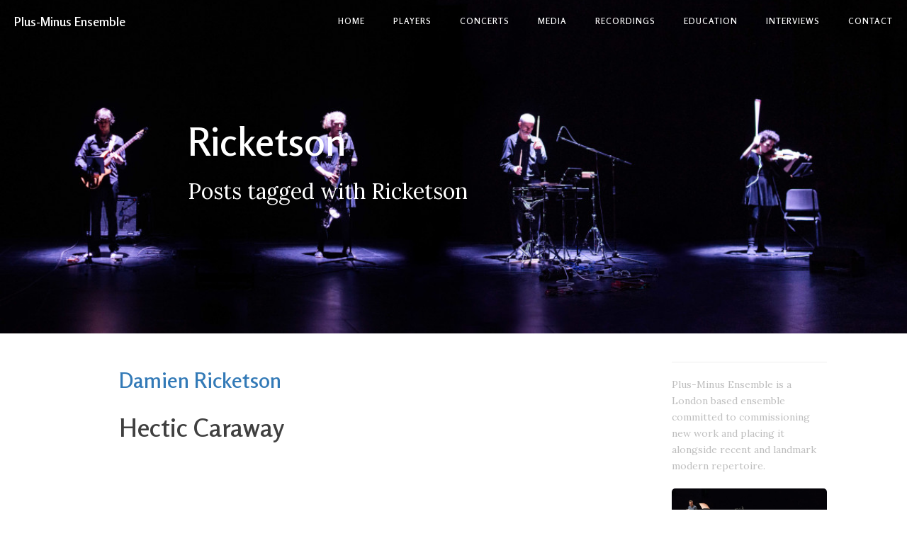

--- FILE ---
content_type: text/html
request_url: https://plusminusensemble.com/tags/ricketson/
body_size: 3599
content:
<!DOCTYPE html>
<html lang="en-gb">
  <head>
  <meta charset="utf-8">
  <meta http-equiv="X-UA-Compatible" content="IE=edge">
  <meta name="viewport" content="width=device-width, initial-scale=1">

  
  <link rel="apple-touch-icon" sizes="180x180" href="/apple-touch-icon.png">
  <link rel="icon" type="image/png" sizes="32x32" href="/favicon-32x32.png">
  <link rel="icon" type="image/png" sizes="16x16" href="/favicon-16x16.png">
  <link rel="manifest" href="/site.webmanifest">

  
  <meta property="og:site_name" content="Plus-Minus Ensemble">
  <meta property="og:type" content="article">

  
  <meta property="og:image" content="http://plusminusensemble.com//img/sensate-focus-maerz-musik.jpg">
  <meta property="twitter:image" content="http://plusminusensemble.com//img/sensate-focus-maerz-musik.jpg" />
  

  
  <meta name="title" content="" />
  <meta property="og:title" content="" />
  <meta property="twitter:title" content="" />
  

  
  <meta name="description" content="Plus-Minus Ensemble is a London based ensemble committed to commissioning
new work and placing it alongside recent and landmark modern repertoire.
">
  <meta property="og:description" content="Plus-Minus Ensemble is a London based ensemble committed to commissioning
new work and placing it alongside recent and landmark modern repertoire.
" />
  <meta property="twitter:description" content="Plus-Minus Ensemble is a London based ensemble committed to commissioning
new work and placing it alongside recent and landmark modern repertoire.
" />
  

  
  <meta property="twitter:card" content="summary" />
  
  

  <meta name="keyword"  content="contemporary, music, ensemble">
  <title>Plus-Minus Ensemble :: Ricketson</title>
  <link rel="canonical" href="/tags/ricketson/">
  
  <link rel="stylesheet" href="/css/bootstrap.min.css">
  
  <link rel="stylesheet" href="/css/hux-blog.css">
  
  <link href="//cdnjs.cloudflare.com/ajax/libs/font-awesome/4.6.3/css/font-awesome.min.css" rel="stylesheet" type="text/css">
  
  <link rel="stylesheet" href="/css/local.css">
  
  <script src="/js/jquery.min.js"></script>
  
  <script src="/js/bootstrap.min.js"></script>
  
  <script src="/js/hux-blog.min.js"></script>
</head>

  <body>
    
<nav class="navbar navbar-default navbar-custom navbar-fixed-top">
  <div class="container-fluid">
    
    <div class="navbar-header page-scroll">
      <button type="button" class="navbar-toggle">
        <span class="sr-only">Toggle navigation</span>
        <span class="icon-bar"></span>
        <span class="icon-bar"></span>
        <span class="icon-bar"></span>
      </button>
      <a class="navbar-brand" href="/">Plus-Minus Ensemble</a>
    </div>

    
    
    <div id="huxblog_navbar">
      <div class="navbar-collapse">
        <ul class="nav navbar-nav navbar-right">
          <li><a href="/">Home</a></li>
          
          <li>
            <a href="/players/">Players</a>
          </li>
          
          <li>
            <a href="/concerts/">Concerts</a>
          </li>
          
          <li>
            <a href="/media/">Media</a>
          </li>
          
          <li>
            <a href="/recordings/">Recordings</a>
          </li>
          
          <li>
            <a href="/education/">Education</a>
          </li>
          
          <li>
            <a href="/interviews/">Interviews</a>
          </li>
          
          
          <li><a href="/contact/">contact</a></li>
          
        </ul>
      </div>
    </div>
    
  </div>
  
</nav>
<script>
 
 
 
 var $body = document.body;
 var $toggle = document.querySelector('.navbar-toggle');
 var $navbar = document.querySelector('#huxblog_navbar');
 var $collapse = document.querySelector('.navbar-collapse');

 $toggle.addEventListener('click', handleMagic)
 function handleMagic(e) {
   if ($navbar.className.indexOf('in') > 0) {
     
     $navbar.className = " ";
     
     setTimeout(function() {
       
       if($navbar.className.indexOf('in') < 0) {
         $collapse.style.height = "0px"
       }
     }, 400)
   } else {
     
     $collapse.style.height = "auto"
     $navbar.className += " in";
   }
 }
</script>

    
    




<style type="text/css">
 header.intro-header {
   background-image: url('/img/sensate-focus-maerz-musik.jpg');
 }
</style>
<header class="intro-header">
  <div class="container">
    <div class="row">
      <div class="col-lg-8 col-lg-offset-2 col-md-10 col-md-offset-1">
        <div class="post-heading">
          <h1>Ricketson</h1>
          <h2 class="subheading">Posts tagged with Ricketson</h2>
        </div>
      </div>
    </div>
  </div>
</header>


    
<div class="container">
  <div class="row">
    
    
    <div class="col-lg-8 col-lg-offset-1
                col-md-8 col-md-offset-1
                col-sm-12
                col-xs-12
                post-container">
      

<div class="post-preview">
  <h2 class="post-title"><a href="http://plusminusensemble.com/media/damien-ricketson/">Damien Ricketson</a></h2>
  
  <div class="post-container">
    <h1 id="hectic-caraway">Hectic Caraway</h1>
<div style="position: relative; padding-bottom: 56.25%; height: 0; overflow: hidden;">
      <iframe allow="accelerometer; autoplay; clipboard-write; encrypted-media; gyroscope; picture-in-picture; web-share; fullscreen" loading="eager" referrerpolicy="strict-origin-when-cross-origin" src="https://www.youtube.com/embed/MSU-EO385Jw?autoplay=0&amp;controls=1&amp;end=0&amp;loop=0&amp;mute=0&amp;start=0" style="position: absolute; top: 0; left: 0; width: 100%; height: 100%; border:0;" title="YouTube video"></iframe>
    </div>

<p>Performed by Roderick Chadwick and Mark Knoop.</p>


    
    

    
    
  </div>
</div>
<hr>

<div class="post-preview">
  <h2 class="post-title"><a href="http://plusminusensemble.com/concerts/2010/0311-durham-university-lunchtime-concert/">Durham University lunchtime concert</a></h2>
  
  <div class="post-container">
    <p>1:10pm Thursday 11 March 2010 <br>
Durham University</p>
<p>Mariam Rezaei • <em>P.M.</em> [wp] <br>
Peter Ablinger • <em>Voices and Piano</em> <br>
Laurence Crane • <em>Riis</em> <br>
Iannis Xenakis • <em>Evryali</em> <br>
Damien Ricketson • <em>Same Steps</em></p>


    
    

    
    
    
    
  </div>
</div>
<hr>

<div class="post-preview">
  <h2 class="post-title"><a href="http://plusminusensemble.com/concerts/2007/1027-transit-festival/">TRANSIT Festival</a></h2>
  
  <div class="post-container">
    <p>11:00am Saturday 27 October 2007 <br>
TRANSIT Festival <br>
Leuven, Belgium</p>
<p>Øyvind Torvund • <em>Tune Park</em> <br>
Joanna Bailie • <em>On and Off</em> <br>
Stefan Van Eycken • <em>A feeling of Something Happening</em> <br>
Thomas Meadowcroft • <em>A Vanity Press</em> <br>
Damien Ricketson • <em>Same Steps</em> [wp]</p>


    
    

    
    
    
    
  </div>
</div>
<hr>

<div class="post-preview">
  <h2 class="post-title"><a href="http://plusminusensemble.com/concerts/2007/0301-composition-kit/">Composition Kit</a></h2>
  
  <div class="post-container">
    <p>12:30pm Thursday 1 March 2007 <br>
Royal Academy of Music <br>
Piano Gallery, York Gate Collections <br>
Marylebone Road, London</p>
<p>Michael Finnissy • <em>Seterjentens Fridag</em> <br>
Christopher Fox • <em>Generic Composition #7</em> <br>
Adam Yee • Scenes 2 and 4 from <em>Cannibal Pearce</em> <br>
Damien Ricketson • <em>Porfyrius Shuffle</em> <br>
Øyvind Torvund • <em>Tune Park</em></p>


    
    

    
    
    
    
  </div>
</div>
<hr>


      



    </div>
    
<div class="col-lg-3 col-lg-offset-0
            col-md-3 col-md-offset-0
            col-sm-12
            col-xs-12
            sidebar-container
            ">

  
  
  <section class="visible-md visible-lg">
    <hr class="hidden-sm hidden-xs">
    <div class="short-about">
      
      <p>Plus-Minus Ensemble is a London based ensemble committed to commissioning
new work and placing it alongside recent and landmark modern repertoire.
</p>
      
      
      <img src="/img/bad-music-maerz-musik.jpg" alt="avatar" />
      
    </div>
  </section>
  

  <section>
    
    <ul class="list-inline">
      
      <li>
        <a href='/tags/ricketson/index.xml'
           rel="alternate" type="application/rss+xml" title="Plus-Minus Ensemble" >
          <span class="fa-stack fa-lg">
            <i class="fa fa-circle fa-stack-2x"></i>
            <i class="fa fa-rss fa-stack-1x fa-inverse"></i>
          </span>
        </a>
      </li>
      
      
      
      
    </ul>
  </section>

  
  
  <section>
    <hr class="hidden-sm hidden-xs">
    <h5>FEATURED TAGS</h5>
    <div class="tags">
      
      
      
      <a href="/tags/ablinger" title="ablinger">
        ablinger
      </a>
      
      
      
      
      
      
      
      
      
      
      
      
      
      <a href="/tags/armstrong" title="armstrong">
        armstrong
      </a>
      
      
      
      <a href="/tags/ashley" title="ashley">
        ashley
      </a>
      
      
      
      
      
      <a href="/tags/ayres" title="ayres">
        ayres
      </a>
      
      
      
      <a href="/tags/bailie" title="bailie">
        bailie
      </a>
      
      
      
      
      
      
      
      <a href="/tags/barrett" title="barrett">
        barrett
      </a>
      
      
      
      
      
      
      
      
      
      
      
      
      
      
      
      
      
      <a href="/tags/braxton" title="braxton">
        braxton
      </a>
      
      
      
      
      
      
      
      
      
      
      
      
      
      
      
      
      
      
      
      <a href="/tags/clancy" title="clancy">
        clancy
      </a>
      
      
      
      
      
      
      
      
      
      
      
      
      
      <a href="/tags/crane" title="crane">
        crane
      </a>
      
      
      
      
      
      
      
      
      
      
      
      <a href="/tags/diels" title="diels">
        diels
      </a>
      
      
      
      
      
      
      
      
      
      
      
      
      
      
      
      
      
      
      
      
      
      
      
      
      
      
      
      <a href="/tags/fargion" title="fargion">
        fargion
      </a>
      
      
      
      
      
      
      
      <a href="/tags/finnissy" title="finnissy">
        finnissy
      </a>
      
      
      
      <a href="/tags/fox" title="fox">
        fox
      </a>
      
      
      
      <a href="/tags/franzson" title="franzson">
        franzson
      </a>
      
      
      
      
      
      
      
      
      
      
      
      <a href="/tags/harrison" title="harrison">
        harrison
      </a>
      
      
      
      
      
      
      
      
      
      <a href="/tags/hills" title="hills">
        hills
      </a>
      
      
      
      
      
      
      
      
      
      
      
      
      
      
      
      
      
      
      
      
      
      
      
      
      
      
      
      
      
      <a href="/tags/lang" title="lang">
        lang
      </a>
      
      
      
      
      
      
      
      
      
      
      
      <a href="/tags/luck" title="luck">
        luck
      </a>
      
      
      
      
      
      <a href="/tags/marino" title="marino">
        marino
      </a>
      
      
      
      
      
      
      
      
      
      <a href="/tags/miller" title="miller">
        miller
      </a>
      
      
      
      
      
      
      
      
      
      
      
      
      
      
      
      
      
      
      
      
      
      
      
      
      
      <a href="/tags/parkinson" title="parkinson">
        parkinson
      </a>
      
      
      
      
      
      
      
      
      
      
      
      
      
      
      
      
      
      
      
      
      
      <a href="/tags/reinholdtsen" title="reinholdtsen">
        reinholdtsen
      </a>
      
      
      
      
      
      
      
      
      
      <a href="/tags/rodgers" title="rodgers">
        rodgers
      </a>
      
      
      
      
      
      
      
      <a href="/tags/saunders" title="saunders">
        saunders
      </a>
      
      
      
      
      
      
      
      
      
      
      
      <a href="/tags/schubert" title="schubert">
        schubert
      </a>
      
      
      
      
      
      
      
      
      
      <a href="/tags/shlomowitz" title="shlomowitz">
        shlomowitz
      </a>
      
      
      
      
      
      
      
      
      
      
      
      
      
      
      
      
      
      
      
      
      
      
      
      
      
      <a href="/tags/takasugi" title="takasugi">
        takasugi
      </a>
      
      
      
      
      
      
      
      
      
      
      
      <a href="/tags/torvund" title="torvund">
        torvund
      </a>
      
      
      
      
      
      
      
      <a href="/tags/ulman" title="ulman">
        ulman
      </a>
      
      
      
      
      
      
      
      
      
      
      
      
      
      
      
      
      
      
      
      
      
      
      
      
      
      
      
      
      
      
      
      
      
      <a href="/tags/xenakis" title="xenakis">
        xenakis
      </a>
      
      
      
      
      
      
      
      
    </div>
  </section>
  

  

  
  
</div>

  </div>
</div>



    
<footer>
  <div class="container">
    <div class="row">
      <div class="col-lg-8 col-lg-offset-2 col-md-10 col-md-offset-1">
        <ul class="list-inline text-center">
          
          <li>
            <a href='/tags/ricketson/index.xml' rel="alternate" type="application/rss+xml" title="Plus-Minus Ensemble" >
              <span class="fa-stack fa-lg">
                <i class="fa fa-circle fa-stack-2x"></i>
                <i class="fa fa-rss fa-stack-1x fa-inverse"></i>
              </span>
            </a>
          </li>
          
          
          <li>
            <a href="mailto:directors@plusminusensemble.com">
              <span class="fa-stack fa-lg">
                <i class="fa fa-circle fa-stack-2x"></i>
                <i class="fa fa-envelope fa-stack-1x fa-inverse"></i>
              </span>
            </a>
          </li>
          

          
          
          

          

          
          
          
          
          
          
          
          
          
          
          
          
          
          
        </ul>
        <p class="copyright text-muted">
          Copyright &copy; Plus-Minus Ensemble 2026
          | Photograph: Camille Blake

        </p>
      </div>
    </div>
  </div>
</footer>


<script>
 function async(u, c) {
   var d = document, t = 'script',
       o = d.createElement(t),
       s = d.getElementsByTagName(t)[0];
   o.src = u;
   if (c) { o.addEventListener('load', function (e) { c(null, e); }, false); }
   s.parentNode.insertBefore(o, s);
 }
</script>


<script>
 
 if($('#tag_cloud').length !== 0){
   async("/js/jquery.tagcloud.js",function(){
     $.fn.tagcloud.defaults = {
       
       color: {start: '#bbbbee', end: '#0085a1'},
     };
     $('#tag_cloud a').tagcloud();
   })
 }
</script>

  </body>
</html>


--- FILE ---
content_type: text/css
request_url: https://plusminusensemble.com/css/hux-blog.css
body_size: 3625
content:
@import url('https://fonts.googleapis.com/css2?family=Lora:ital,wght@0,400;0,500;0,600;0,700;1,400;1,500;1,600;1,700&family=Rosario:ital,wght@0,400;0,600;1,400;1,600&display=swap');
@media (min-width: 1200px) {
  .post-container,
  .sidebar-container {
    padding-right: 5%;
  }
}
@media (min-width: 768px) {
  .post-container {
    padding-right: 5%;
  }
}
.sidebar-container {
  color: #bfbfbf;
  font-size: 14px;
}
.sidebar-container h5 {
  color: gray;
  padding-bottom: 1em;
}
.sidebar-container h5 a {
  color: gray !important;
  text-decoration: none;
}
.sidebar-container a {
  color: #bfbfbf !important;
}
.sidebar-container a:hover,
.sidebar-container a:active {
  color: #0085a1 !important;
}
.sidebar-container .tags a {
  border-color: #bfbfbf;
}
.sidebar-container .tags a:hover,
.sidebar-container .tags a:active {
  border-color: #0085a1;
}
.sidebar-container .short-about img {
  width: 100%;
  display: block;
  border-radius: 5px;
  margin-bottom: 20px;
}
.sidebar-container .short-about p {
  margin-top: 0;
  margin-bottom: 20px;
}
.sidebar-container .short-about .list-inline > li {
  padding-left: 0;
}
body {
  font-family: "Lora", serif;
  line-height: 1.7;
  font-size: 16px;
  color: #404040;
  overflow-x: hidden;
}
p {
  margin: 30px 0;
}
h1,
h2,
h3,
h4,
h5,
h6 {
  font-family: "Rosario", sans-serif;
  line-height: 1.7;
  line-height: 1.1;
  font-weight: 700;
}
h4 {
  font-size: 21px;
}
a {
  color: #404040;
}
a:hover,
a:focus {
  color: #0085a1;
}
a img:hover,
a img:focus {
  cursor: zoom-in;
}
article {
  overflow-x: hidden;
  overflow-y: hidden;
}
blockquote {
  color: gray;
  font-style: italic;
  font-size: 0.95em;
  margin: 20px 0 20px;
}
blockquote p {
  margin: 0;
}
small.img-hint {
  display: block;
  margin-top: -20px;
  text-align: center;
}
br + small.img-hint {
  margin-top: -40px;
}
img.shadow {
  box-shadow: rgba(0, 0, 0, 0.258824) 0 2px 5px 0;
}
@media screen and (max-width: 768px) {
  select {
    -webkit-appearance: none;
    margin-top: 15px;
    color: #337ab7;
    border-color: #337ab7;
    padding: 0 0.4em;
    background: #fff;
  }
}
.table th,
.table td {
  border: 1px solid #eee !important;
}
hr.small {
  max-width: 100px;
  margin: 15px auto;
  border-width: 4px;
  border-color: #fff;
}
pre,
.table-responsive {
  -webkit-overflow-scrolling: touch;
}
pre code {
  display: block;
  width: auto;
  white-space: pre;
  word-wrap: normal;
}
.post-container a {
  color: #337ab7;
}
.post-container a:hover,
.post-container a:focus {
  color: #0085a1;
}
.post-container h1,
.post-container h2,
.post-container h3,
.post-container h4,
.post-container h5,
.post-container h6 {
  margin: 30px 0 10px;
}
.post-container h5 {
  font-size: 19px;
  font-weight: 600;
  color: gray;
}
.post-container h5 + p {
  margin-top: 5px;
}
.post-container h6 {
  font-size: 16px;
  font-weight: 600;
  color: gray;
}
.post-container h6 + p {
  margin-top: 5px;
}
.post-container ul,
.post-container ol {
  margin-bottom: 40px;
}
@media screen and (max-width: 768px) {
  .post-container ul,
  .post-container ol {
    padding-left: 30px;
  }
}
@media screen and (max-width: 500px) {
  .post-container ul,
  .post-container ol {
    padding-left: 20px;
  }
}
.post-container ol ol,
.post-container ol ul,
.post-container ul ol,
.post-container ul ul {
  margin-bottom: 5px;
}
.post-container li p {
  margin: 0;
  margin-bottom: 5px;
}
.post-container li h1,
.post-container li h2,
.post-container li h3,
.post-container li h4,
.post-container li h5,
.post-container li h6 {
  line-height: 2;
  margin-top: 20px;
}
@media only screen and (max-width: 767px) {
  .navbar-default .navbar-collapse {
    max-height: 600px;
    border: none;
    background: #fff;
    box-shadow: 0 5px 10px 2px rgba(0, 0, 0, 0.2);
    box-shadow: rgba(0, 0, 0, 0.117647) 0 1px 6px, rgba(0, 0, 0, 0.239216) 0 1px 4px;
    border-radius: 2px;
    width: 170px;
    float: right;
    margin: 0;
  }
  #huxblog_navbar {
    opacity: 0;
    transform: scaleX(0);
    transform-origin: top right;
    transition: all 0.25s cubic-bezier(0.23, 1, 0.32, 1);
    -webkit-transform: scaleX(0);
    -webkit-transform-origin: top right;
    -webkit-transition: all 0.25s cubic-bezier(0.23, 1, 0.32, 1);
  }
  #huxblog_navbar a {
    font-size: 13px;
    line-height: 28px;
  }
  #huxblog_navbar .navbar-collapse {
    height: 0;
    transform: scaleY(0);
    transform-origin: top right;
    transition: transform 500ms cubic-bezier(0.23, 1, 0.32, 1);
    -webkit-transform: scaleY(0);
    -webkit-transform-origin: top right;
    -webkit-transition: -webkit-transform 500ms cubic-bezier(0.23, 1, 0.32, 1);
  }
  #huxblog_navbar li {
    opacity: 0;
    transition: opacity 450ms cubic-bezier(0.23, 1, 0.32, 1) 205ms;
    -webkit-transition: opacity 450ms cubic-bezier(0.23, 1, 0.32, 1) 205ms;
  }
  #huxblog_navbar.in {
    transform: scaleX(1);
    -webkit-transform: scaleX(1);
    opacity: 1;
  }
  #huxblog_navbar.in .navbar-collapse {
    transform: scaleY(1);
    -webkit-transform: scaleY(1);
  }
  #huxblog_navbar.in li {
    opacity: 1;
  }
}
.navbar-custom {
  background: 0 0;
  border: none;
  position: absolute;
  top: 0;
  left: 0;
  width: 100%;
  z-index: 3;
  font-family: "Rosario", sans-serif;
  line-height: 1.7;
}
.navbar-custom .navbar-brand {
  font-weight: 800;
  color: #fff;
  height: 56px;
  line-height: 25px;
}
.navbar-custom .navbar-brand:hover {
  color: rgba(255, 255, 255, 0.8);
}
.navbar-custom .nav li a {
  text-transform: uppercase;
  font-size: 12px;
  line-height: 20px;
  font-weight: 800;
  letter-spacing: 1px;
}
.navbar-custom .nav li a:active {
  background: rgba(0, 0, 0, 0.12);
}
@media only screen and (min-width: 768px) {
  .navbar-custom {
    background: 0 0;
    border-bottom: 1px solid transparent;
  }
  .navbar-custom body {
    font-size: 20px;
  }
  .navbar-custom .navbar-brand {
    color: #fff;
    padding: 20px;
    line-height: 20px;
  }
  .navbar-custom .navbar-brand:hover,
  .navbar-custom .navbar-brand:focus {
    color: rgba(255, 255, 255, 0.8);
  }
  .navbar-custom .nav li a {
    color: #fff;
    padding: 20px;
  }
  .navbar-custom .nav li a:hover,
  .navbar-custom .nav li a:focus {
    color: rgba(255, 255, 255, 0.8);
  }
  .navbar-custom .nav li a:active {
    background: 0 0;
  }
}
@media only screen and (min-width: 1170px) {
  .navbar-custom {
    -webkit-transition: background-color 0.3s;
    -moz-transition: background-color 0.3s;
    transition: background-color 0.3s;
    -webkit-transform: translate3d(0, 0, 0);
    -moz-transform: translate3d(0, 0, 0);
    -ms-transform: translate3d(0, 0, 0);
    -o-transform: translate3d(0, 0, 0);
    transform: translate3d(0, 0, 0);
    -webkit-backface-visibility: hidden;
    backface-visibility: hidden;
  }
  .navbar-custom.is-fixed {
    position: fixed;
    top: -61px;
    background-color: rgba(255, 255, 255, 0.9);
    border-bottom: 1px solid #f2f2f2;
    -webkit-transition: -webkit-transform 0.3s;
    -moz-transition: -moz-transform 0.3s;
    transition: transform 0.3s;
  }
  .navbar-custom.is-fixed .navbar-brand {
    color: #404040;
  }
  .navbar-custom.is-fixed .navbar-brand:hover,
  .navbar-custom.is-fixed .navbar-brand:focus {
    color: #0085a1;
  }
  .navbar-custom.is-fixed .nav li a {
    color: #404040;
  }
  .navbar-custom.is-fixed .nav li a:hover,
  .navbar-custom.is-fixed .nav li a:focus {
    color: #0085a1;
  }
  .navbar-custom.is-visible {
    -webkit-transform: translate3d(0, 100%, 0);
    -moz-transform: translate3d(0, 100%, 0);
    -ms-transform: translate3d(0, 100%, 0);
    -o-transform: translate3d(0, 100%, 0);
    transform: translate3d(0, 100%, 0);
  }
}
.intro-header {
  background: no-repeat center center;
  background-color: gray;
  background-attachment: scroll;
  -webkit-background-size: cover;
  -moz-background-size: cover;
  background-size: cover;
  -o-background-size: cover;
  margin-bottom: 0;
}
@media only screen and (min-width: 768px) {
  .intro-header {
    margin-bottom: 20px;
  }
}
.intro-header .site-heading,
.intro-header .post-heading,
.intro-header .page-heading {
  padding: 85px 0 55px;
  color: #fff;
}
@media only screen and (min-width: 768px) {
  .intro-header .site-heading,
  .intro-header .post-heading,
  .intro-header .page-heading {
    padding: 150px 0;
  }
}
.intro-header .site-heading {
  padding: 95px 0 70px;
}
@media only screen and (min-width: 768px) {
  .intro-header .site-heading {
    padding: 150px 0;
  }
}
.intro-header .site-heading,
.intro-header .page-heading {
  text-align: center;
}
.intro-header .site-heading h1,
.intro-header .page-heading h1 {
  margin-top: 0;
  font-size: 50px;
}
.intro-header .site-heading .subheading,
.intro-header .page-heading .subheading {
  font-family: "Lora", serif;
  line-height: 1.7;
  font-size: 18px;
  line-height: 1.1;
  display: block;
  font-weight: 300;
  margin: 10px 0 0;
}
@media only screen and (min-width: 768px) {
  .intro-header .site-heading h1,
  .intro-header .page-heading h1 {
    font-size: 80px;
  }
}
.intro-header .post-heading h1 {
  font-size: 30px;
  margin-bottom: 24px;
}
.intro-header .post-heading .subheading,
.intro-header .post-heading .meta {
  line-height: 1.1;
  display: block;
}
.intro-header .post-heading .subheading {
  font-family: "Lora", serif;
  line-height: 1.7;
  font-size: 17px;
  line-height: 1.4;
  font-weight: 400;
  margin: 10px 0 30px;
  margin-top: -5px;
}
.intro-header .post-heading .meta {
  font-family: "Lora", serif;
  font-style: italic;
  font-weight: 300;
  font-size: 18px;
}
.intro-header .post-heading .meta a {
  color: #fff;
}
@media only screen and (min-width: 768px) {
  .intro-header .post-heading h1 {
    font-size: 55px;
  }
  .intro-header .post-heading .subheading {
    font-size: 30px;
  }
  .intro-header .post-heading .meta {
    font-size: 20px;
  }
}
.post-preview > a {
  color: #404040;
}
.post-preview > a:hover,
.post-preview > a:focus {
  text-decoration: none;
  color: #0085a1;
}
.post-preview > a > .post-title {
  font-size: 21px;
  line-height: 1.3;
  margin-top: 30px;
  margin-bottom: 8px;
}
.post-preview > a > .post-subtitle {
  font-size: 15px;
  line-height: 1.3;
  margin: 0;
  font-weight: 300;
  margin-bottom: 10px;
}
.post-preview > .post-meta {
  font-family: "Lora", serif;
  color: gray;
  font-size: 16px;
  font-style: italic;
  margin-top: 0;
}
.post-preview > .post-meta > a {
  text-decoration: none;
  color: #404040;
}
.post-preview > .post-meta > a:hover,
.post-preview > .post-meta > a:focus {
  color: #0085a1;
  text-decoration: underline;
}
@media only screen and (min-width: 768px) {
  .post-preview > a > .post-title {
    font-size: 26px;
    line-height: 1.3;
    margin-bottom: 10px;
  }
  .post-preview > a > .post-subtitle {
    font-size: 16px;
  }
  .post-preview .post-meta {
    font-size: 18px;
  }
}
.post-content-preview {
  font-size: 13px;
  font-style: italic;
  color: #a3a3a3;
}
.post-content-preview:hover {
  color: #0085a1;
}
@media only screen and (min-width: 768px) {
  .post-content-preview {
    font-size: 14px;
  }
}
.section-heading {
  font-size: 36px;
  margin-top: 60px;
  font-weight: 700;
}
.caption {
  text-align: center;
  font-size: 14px;
  padding: 10px;
  font-style: italic;
  margin: 0;
  display: block;
  border-bottom-right-radius: 5px;
  border-bottom-left-radius: 5px;
}
footer {
  font-size: 20px;
  padding: 50px 0 65px;
}
footer .list-inline {
  margin: 0;
  padding: 0;
}
footer .copyright {
  font-size: 14px;
  text-align: center;
  margin-bottom: 0;
}
footer .copyright a {
  color: #337ab7;
}
footer .copyright a:hover,
footer .copyright a:focus {
  color: #0085a1;
}
.floating-label-form-group {
  font-size: 14px;
  position: relative;
  margin-bottom: 0;
  padding-bottom: 0.5em;
  border-bottom: 1px solid #eee;
}
.floating-label-form-group input,
.floating-label-form-group textarea {
  z-index: 1;
  position: relative;
  padding-right: 0;
  padding-left: 0;
  border: none;
  border-radius: 0;
  font-size: 1.5em;
  background: 0 0;
  box-shadow: none !important;
  resize: none;
}
.floating-label-form-group label {
  display: block;
  z-index: 0;
  position: relative;
  top: 2em;
  margin: 0;
  font-size: 0.85em;
  line-height: 1.764705882em;
  vertical-align: middle;
  vertical-align: baseline;
  opacity: 0;
  -webkit-transition: top 0.3s ease, opacity 0.3s ease;
  -moz-transition: top 0.3s ease, opacity 0.3s ease;
  -ms-transition: top 0.3s ease, opacity 0.3s ease;
  transition: top 0.3s ease, opacity 0.3s ease;
}
.floating-label-form-group::not(:first-child) {
  padding-left: 14px;
  border-left: 1px solid #eee;
}
.floating-label-form-group-with-value label {
  top: 0;
  opacity: 1;
}
.floating-label-form-group-with-focus label {
  color: #0085a1;
}
form .row:first-child .floating-label-form-group {
  border-top: 1px solid #eee;
}
.btn {
  font-family: "Rosario", sans-serif;
  line-height: 1.7;
  text-transform: uppercase;
  font-size: 14px;
  font-weight: 800;
  letter-spacing: 1px;
  border-radius: 0;
  padding: 15px 25px;
}
.btn-lg {
  font-size: 16px;
  padding: 25px 35px;
}
.btn-default:hover,
.btn-default:focus {
  background-color: #0085a1;
  border: 1px solid #0085a1;
  color: #fff;
}
.pager {
  margin: 20px 0 0 !important;
  padding: 0 !important;
}
.pager ul {
  display: grid;
  grid-template-columns: repeat(6, 1fr);
  grid-gap: 5px;
  align-items: stretch;
  justify-items: space-evenly;
  padding: 0;
  margin-bottom: 20px;
}
.pager li > a,
.pager li > span {
  font-family: "Rosario", sans-serif;
  line-height: 1.7;
  text-transform: uppercase;
  font-size: 13px;
  font-weight: 800;
  letter-spacing: 1px;
  padding: 10px;
  background-color: #fff;
  border-radius: 0;
}
@media only screen and (min-width: 768px) {
  .pager li > a,
  .pager li > span {
    font-size: 14px;
    padding: 15px 25px;
  }
}
.pager li > a {
  color: #404040;
}
.pager li > a:hover,
.pager li > a:focus {
  color: #fff;
  background-color: #0085a1;
  border: 1px solid #0085a1;
}
.pager .disabled > a,
.pager .disabled > a:hover,
.pager .disabled > a:focus,
.pager .disabled > span {
  color: gray;
  background-color: #404040;
  cursor: not-allowed;
}
::-moz-selection {
  color: #fff;
  text-shadow: none;
  background: #0085a1;
}
::selection {
  color: #fff;
  text-shadow: none;
  background: #0085a1;
}
img::selection {
  color: #fff;
  background: 0 0;
}
img::-moz-selection {
  color: #fff;
  background: 0 0;
}
body {
  webkit-tap-highlight-color: #0085a1;
}
.tags {
  margin-bottom: -5px;
}
.tags a,
.tags .tag {
  display: inline-block;
  border: 1px solid rgba(191, 191, 191, 0.8);
  border-radius: 999em;
  padding: 0 10px;
  color: rgba(191, 191, 191, 0.8);
  line-height: 24px;
  font-size: 12px;
  text-decoration: none;
  margin: 0 1px;
  margin-bottom: 6px;
}
.tags a:hover,
.tags .tag:hover,
.tags a:active,
.tags .tag:active {
  color: rgba(0, 133, 161, 0.8);
  border-color: rgba(0, 133, 161, 0.8);
  background-color: rgba(191, 191, 191, 0.4);
  text-decoration: none;
}
@media only screen and (min-width: 768px) {
  .tags a,
  .tags .tag {
    margin-right: 5px;
  }
}
#tag-heading {
  padding: 70px 0 60px;
}
@media only screen and (min-width: 768px) {
  #tag-heading {
    padding: 55px 0;
  }
}
#tag_cloud {
  margin: 20px 0 15px 0;
}
#tag_cloud a,
#tag_cloud .tag {
  font-size: 14px;
  border: none;
  line-height: 28px;
  margin: 0 2px;
  margin-bottom: 8px;
  background: #d6d6d6;
}
#tag_cloud a:hover,
#tag_cloud .tag:hover,
#tag_cloud a:active,
#tag_cloud .tag:active {
  background-color: #0085a1 !important;
}
@media only screen and (min-width: 768px) {
  #tag_cloud {
    margin-bottom: 25px;
  }
}
.tag-comments {
  font-size: 12px;
}
@media only screen and (min-width: 768px) {
  .tag-comments {
    font-size: 14px;
  }
}
.t:first-child {
  margin-top: 0;
}
.listing-seperator {
  color: #0085a1;
  font-size: 21px !important;
}
.listing-seperator::before {
  margin-right: 5px;
}
@media only screen and (min-width: 768px) {
  .listing-seperator {
    font-size: 20px !important;
    line-height: 2 !important;
  }
}
.one-tag-list .tag-text {
  font-weight: 200;
  font-family: "Rosario", sans-serif;
  line-height: 1.7;
}
.one-tag-list .post-preview {
  position: relative;
}
.one-tag-list .post-preview > a .post-title {
  font-size: 16px;
  font-weight: 500;
  margin-top: 20px;
}
.one-tag-list .post-preview > a .post-subtitle {
  font-size: 12px;
}
.one-tag-list .post-preview > .post-meta {
  position: absolute;
  right: 5px;
  bottom: 0;
  margin: 0;
  font-size: 12px;
  line-height: 12px;
}
@media only screen and (min-width: 768px) {
  .one-tag-list .post-preview {
    margin-left: 20px;
  }
  .one-tag-list .post-preview > a > .post-title {
    font-size: 18px;
    line-height: 1.3;
  }
  .one-tag-list .post-preview > a > .post-subtitle {
    font-size: 14px;
  }
  .one-tag-list .post-preview .post-meta {
    font-size: 18px;
  }
}
.post-container img {
  display: block;
  max-width: 100%;
  height: auto;
  /* margin: 1.5em auto 1.6em auto; */
}
.navbar-default .navbar-toggle:focus,
.navbar-default .navbar-toggle:hover {
  background-color: inherit;
}
.navbar-default .navbar-toggle:active {
  background-color: rgba(255, 255, 255, 0.25);
}
.navbar-default .navbar-toggle {
  border-color: transparent;
  padding: 19px 16px;
  margin-top: 2px;
  margin-right: 2px;
  margin-bottom: 2px;
  border-radius: 50%;
}
.navbar-default .navbar-toggle .icon-bar {
  width: 18px;
  border-radius: 0;
  background-color: #fff;
}
.navbar-default .navbar-toggle .icon-bar + .icon-bar {
  margin-top: 3px;
}
.comment {
  margin-top: 20px;
}
.comment #ds-thread #ds-reset a.ds-like-thread-button {
  border: 1px solid #ddd;
  border-radius: 0;
  background: #fff;
  box-shadow: none;
  text-shadow: none;
}
.comment #ds-thread #ds-reset li.ds-tab a.ds-current {
  border: 1px solid #ddd;
  border-radius: 0;
  background: #fff;
  box-shadow: none;
  text-shadow: none;
}
.comment #ds-thread #ds-reset .ds-textarea-wrapper {
  background: 0 0;
}
.comment #ds-thread #ds-reset .ds-gradient-bg {
  background: 0 0;
}
#ds-smilies-tooltip ul.ds-smilies-tabs li a {
  background: #fff !important;
}
.page-fullscreen .intro-header {
  position: fixed;
  left: 0;
  top: 0;
  width: 100%;
  height: 100%;
}
.page-fullscreen #tag-heading {
  position: fixed;
  left: 0;
  top: 0;
  padding-bottom: 150px;
  width: 100%;
  height: 100%;
  display: -webkit-box;
  -webkit-box-orient: vertical;
  -webkit-box-pack: center;
  -webkit-box-align: center;
  display: -webkit-flex;
  -webkit-align-items: center;
  -webkit-justify-content: center;
  -webkit-flex-direction: column;
  display: flex;
  align-items: center;
  justify-content: center;
  flex-direction: column;
}
.page-fullscreen footer {
  position: absolute;
  width: 100%;
  bottom: 0;
  padding-bottom: 20px;
  opacity: 0.6;
  color: #fff;
}
.page-fullscreen footer .copyright {
  color: #fff;
}
.page-fullscreen footer .copyright a {
  color: #fff;
}
.page-fullscreen footer .copyright a:hover {
  color: #ddd;
}
